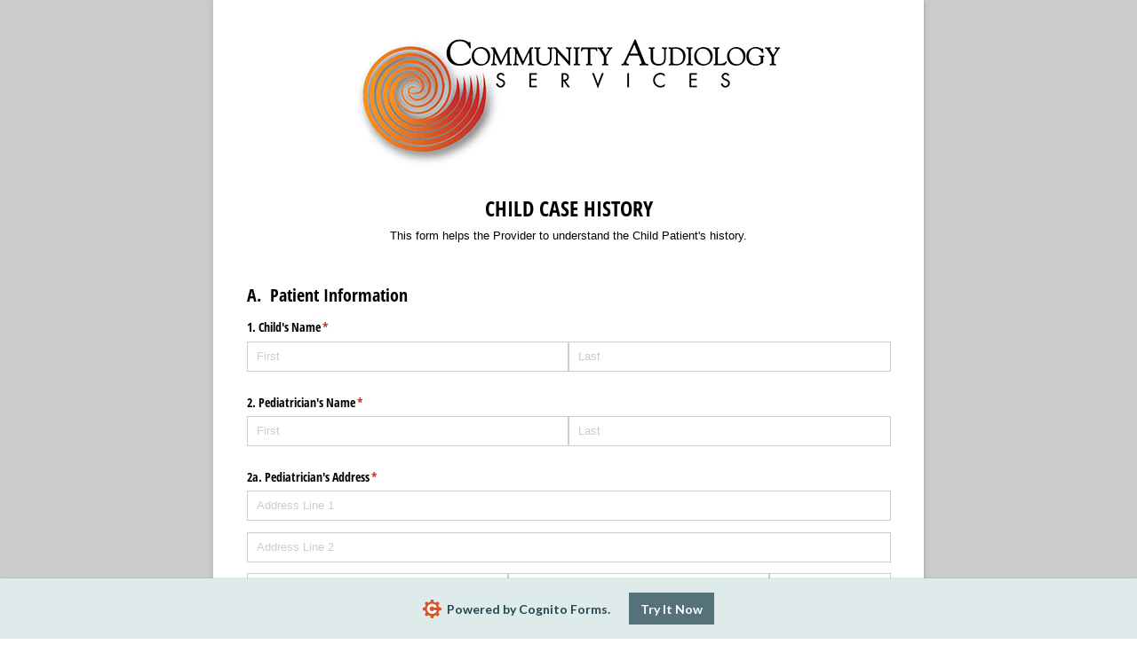

--- FILE ---
content_type: application/javascript
request_url: https://static.cognitoforms.com/form/modern/17.cd154583f3f20f0ca0c6.js
body_size: 2201
content:
(window.cfWebpackJsonp=window.cfWebpackJsonp||[]).push([[17],{427:function(e,t,i){e.exports=function(e){var t={};function i(r){if(t[r])return t[r].exports;var o=t[r]={i:r,l:!1,exports:{}};return e[r].call(o.exports,o,o.exports,i),o.l=!0,o.exports}return i.m=e,i.c=t,i.d=function(e,t,r){i.o(e,t)||Object.defineProperty(e,t,{enumerable:!0,get:r})},i.r=function(e){"undefined"!=typeof Symbol&&Symbol.toStringTag&&Object.defineProperty(e,Symbol.toStringTag,{value:"Module"}),Object.defineProperty(e,"__esModule",{value:!0})},i.t=function(e,t){if(1&t&&(e=i(e)),8&t)return e;if(4&t&&"object"==typeof e&&e&&e.__esModule)return e;var r=Object.create(null);if(i.r(r),Object.defineProperty(r,"default",{enumerable:!0,value:e}),2&t&&"string"!=typeof e)for(var o in e)i.d(r,o,function(t){return e[t]}.bind(null,o));return r},i.n=function(e){var t=e&&e.__esModule?function(){return e.default}:function(){return e};return i.d(t,"a",t),t},i.o=function(e,t){return Object.prototype.hasOwnProperty.call(e,t)},i.p="/dist/",i(i.s=81)}({0:function(e,t,i){"use strict";function r(e,t,i,r,o,a,s,n){var l,c="function"==typeof e?e.options:e;if(t&&(c.render=t,c.staticRenderFns=i,c._compiled=!0),r&&(c.functional=!0),a&&(c._scopeId="data-v-"+a),s?(l=function(e){(e=e||this.$vnode&&this.$vnode.ssrContext||this.parent&&this.parent.$vnode&&this.parent.$vnode.ssrContext)||"undefined"==typeof __VUE_SSR_CONTEXT__||(e=__VUE_SSR_CONTEXT__),o&&o.call(this,e),e&&e._registeredComponents&&e._registeredComponents.add(s)},c._ssrRegister=l):o&&(l=n?function(){o.call(this,(c.functional?this.parent:this).$root.$options.shadowRoot)}:o),l)if(c.functional){c._injectStyles=l;var d=c.render;c.render=function(e,t){return l.call(t),d(e,t)}}else{var h=c.beforeCreate;c.beforeCreate=h?[].concat(h,l):[l]}return{exports:e,options:c}}i.d(t,"a",(function(){return r}))},4:function(e,t){e.exports=i(353)},81:function(e,t,i){"use strict";i.r(t);var r=function(){var e=this,t=e._self._c;return t("label",{ref:"checkableContainer",staticClass:"el-checkbox",class:[e.border&&e.checkboxSize?"el-checkbox--"+e.checkboxSize:"",{"is-disabled":e.isDisabled},{"is-bordered":e.border},{"is-checked":e.isChecked}],attrs:{id:e.id}},[t("span",{ref:"inputContainer",staticClass:"el-checkbox__input",class:{"is-disabled":e.isDisabled,"is-checked":e.isChecked,"is-indeterminate":e.indeterminate,"is-focus":e.focus},attrs:{tabindex:!!e.indeterminate&&0,role:!!e.indeterminate&&"checkbox","aria-checked":!!e.indeterminate&&"mixed"}},[t("span",{staticClass:"el-checkbox__inner"},[t("svg",{staticClass:"el-checkbox__checkmark",attrs:{viewBox:"0 0 18 18"}},[t("path",{attrs:{d:"M4.29736 9.4353L7.67736 12.4353L13.6774 5.4353"}})])]),e.trueLabel||e.falseLabel?t("input",{directives:[{name:"model",rawName:"v-model",value:e.model,expression:"model"}],staticClass:"el-checkbox__original",attrs:{type:"checkbox","aria-hidden":!(e.native||!e.indeterminate)&&"true","aria-required":e.ariaRequired,"aria-describedby":e.ariaDescribedby,"aria-invalid":e.ariaInvalid,name:e.name,disabled:e.isDisabled,"true-value":e.trueLabel,"false-value":e.falseLabel},domProps:{checked:Array.isArray(e.model)?e._i(e.model,null)>-1:e._q(e.model,e.trueLabel)},on:{change:[function(t){var i=e.model,r=t.target,o=r.checked?e.trueLabel:e.falseLabel;if(Array.isArray(i)){var a=e._i(i,null);r.checked?a<0&&(e.model=i.concat([null])):a>-1&&(e.model=i.slice(0,a).concat(i.slice(a+1)))}else e.model=o},e.handleChange],focus:function(t){e.focus=!0},blur:function(t){e.focus=!1}}}):t("input",{directives:[{name:"model",rawName:"v-model",value:e.model,expression:"model"}],staticClass:"el-checkbox__original",attrs:{type:"checkbox","aria-hidden":!(e.native||!e.indeterminate)&&"true","aria-required":e.ariaRequired,"aria-describedby":e.ariaDescribedby,"aria-invalid":e.ariaInvalid,disabled:e.isDisabled,name:e.name},domProps:{value:e.label,checked:Array.isArray(e.model)?e._i(e.model,e.label)>-1:e.model},on:{change:[function(t){var i=e.model,r=t.target,o=!!r.checked;if(Array.isArray(i)){var a=e.label,s=e._i(i,a);r.checked?s<0&&(e.model=i.concat([a])):s>-1&&(e.model=i.slice(0,s).concat(i.slice(s+1)))}else e.model=o},e.handleChange],focus:function(t){e.focus=!0},blur:function(t){e.focus=!1}}}),e._t("image")],2),e.$slots.default||e.label?t("span",{ref:"labelContainer",staticClass:"el-checkbox__label"},[e._t("default"),e.$slots.default?e._e():[e._v(e._s(e.label))]],2):e._e()])};r._withStripped=!0;var o=i(4),a={name:"ElCheckbox",mixins:[i.n(o).a],inject:{elForm:{default:""},elFormItem:{default:""}},componentName:"ElCheckbox",data:()=>({selfModel:!1,focus:!1,isLimitExceeded:!1}),computed:{model:{get(){return this.isGroup?this.store:void 0!==this.value?this.value:this.selfModel},set(e){this.isGroup?(this.isLimitExceeded=!1,void 0!==this._checkboxGroup.min&&e.length<this._checkboxGroup.min&&(this.isLimitExceeded=!0),void 0!==this._checkboxGroup.max&&e.length>this._checkboxGroup.max&&(this.isLimitExceeded=!0),!1===this.isLimitExceeded&&this.dispatch("ElCheckboxGroup","input",[e])):(this.$emit("input",e),this.selfModel=e)}},isChecked(){return"[object Boolean]"==={}.toString.call(this.model)?this.model:Array.isArray(this.model)?this.model.indexOf(this.label)>-1:null!==this.model&&void 0!==this.model?this.model===this.trueLabel:void 0},isGroup(){let e=this.$parent;for(;e;){if("ElCheckboxGroup"===e.$options.componentName)return this._checkboxGroup=e,!0;e=e.$parent}return!1},store(){return this._checkboxGroup?this._checkboxGroup.value:this.value},isLimitDisabled(){const{max:e,min:t}=this._checkboxGroup;return!(!e&&!t)&&this.model.length>=e&&!this.isChecked||this.model.length<=t&&this.isChecked},isDisabled(){return this.isGroup?this._checkboxGroup.disabled||this.disabled||(this.elForm||{}).disabled||this.isLimitDisabled:this.disabled||(this.elForm||{}).disabled},_elFormItemSize(){return(this.elFormItem||{}).elFormItemSize},checkboxSize(){const e=this.size||this._elFormItemSize||(this.$ELEMENT||{}).size;return this.isGroup&&this._checkboxGroup.checkboxGroupSize||e}},props:{value:{},label:{},indeterminate:Boolean,disabled:Boolean,checked:Boolean,name:String,trueLabel:[String,Number],falseLabel:[String,Number],id:String,controls:String,border:Boolean,size:String,native:Boolean,ariaRequired:Boolean,ariaDescribedby:String,ariaInvalid:Boolean},methods:{addToStore(){Array.isArray(this.model)&&-1===this.model.indexOf(this.label)?this.model.push(this.label):this.model=this.trueLabel||!0},handleChange(e){if(this.isLimitExceeded)return;let t;t=e.target.checked?void 0===this.trueLabel||this.trueLabel:void 0!==this.falseLabel&&this.falseLabel,this.$emit("change",t,e),this.$nextTick(()=>{this.isGroup&&this.dispatch("ElCheckboxGroup","change",[this._checkboxGroup.value])})}},created(){this.checked&&this.addToStore()},mounted(){this.indeterminate&&this.$el.setAttribute("aria-controls",this.controls)},watch:{value(e){this.dispatch("ElFormItem","el.form.change",e)}}},s=i(0),n=Object(s.a)(a,r,[],!1,null,null,null).exports;n.install=function(e){e.component(n.name,n)};t.default=n}})}}]);
//# sourceMappingURL=17.cd154583f3f20f0ca0c6.js.map

--- FILE ---
content_type: application/javascript; charset=utf-8
request_url: https://www.cognitoforms.com/svc/load-form/form-def/hRIWbktgvEqA1Pp2LGAQ4w/5
body_size: 11391
content:
/* eslint-disable no-undef */
(function (apiKey, formId, tmpl, model, theme, peopleFormEmailPath) {
	theme.links.map(function (url) {
		var link = document.createElement('link');
		link.rel = 'stylesheet';
		link.href = url;
		document.head.appendChild(link);
	});

	var scripts = document.head.querySelectorAll('[src*=\'svc/load-form/form-def/' + apiKey + '/' + formId + '\']');

	currentScript = document.currentScript || scripts[scripts.length - 1];
	currentScript['formDefinition'] = {
		template: tmpl,
		modelOptions: model,
		theme: theme,
		peopleFormEmailPath: peopleFormEmailPath
	};
})(
	"hRIWbktgvEqA1Pp2LGAQ4w",
	"5",
	"\u003cform\r\n\t\t\t\tref=\u0027form\u0027\r\n\t\t\t\tlang=\u0027en\u0027\r\n\t\t\t\tclass=\u0027😉 cog-cognito cog-form cog-5\u0027\r\n\t\t\t\t:class=\u0027[\"is-\"+submitStatus,\r\n\t\t\t\t\tisChameleon ? \"cog-cognito--chameleon\" : \"cog-cognito--styled\",\r\n\t\t\t\t{\r\n\t\t\t\t\t\"cog-form--light-background\": flags.forceLightBackgroundClass || (!isChameleon \u0026\u0026 true)\r\n\t\t\t\t\t,\"cog-form--dark-background\": !flags.forceLightBackgroundClass \u0026\u0026 !isChameleon \u0026\u0026 false\r\n\t\t\t\t\t,\"cog-form--maximal-branding\": flags.branding \u0026\u0026 !flags.minimalBranding\r\n\t\t\t\t\t,\"cog-form--show-all-pages\": showAllPages || !enablePaging\r\n\t\t\t\t\t,\"cog-form--confirmation-has-entry-details\": showConfirmation \u0026\u0026 entryDetailsVisible\r\n\t\t\t\t\t,\"cog-cognito--protect-css\": flags.protectCss\r\n\t\t\t\t\t\r\n\t\t\t\t\t\r\n\t\t\t\t}]\u0027\r\n\t\t\t\ttabindex=\u0027-1\u0027\r\n\t\t\t\t@submit.prevent\r\n\t\t\t\u003e\r\n\t\t\t\u003cdiv ref=\u0027formContainer\u0027 class=\u0027cog-form__container\u0027\u003e\u003cdiv class=\u0027cog-form__content\u0027\u003e\u003cc-header ref=\u0027header\u0027\r\n\t\t\t\t:visible=\u0027!flags.hideHeader\u0027\r\n\t\t\t\ttitle=\u0027CHILD CASE HISTORY\u0027\r\n\t\t\t\t:description=\u0027available ? \"This form helps the Provider to understand the Child Patient\\u0027s history.\" : \"\"\u0027\r\n\t\t\t\t:logo=\u0027typeof themeSettings.logo === \"string\" ? themeSettings.logo : \"https://www.cognitoforms.com/file/Oe6uNjR_A9yRpNgTsreyN0lLm53EUO7zpp9bxTQEvuMFlTfQ2Uj4IRzxBtjlnk9g\"\u0027\r\n\t\t\t\t:alt=\u0027themeSettings.logoAlt || \"\"\u0027\r\n\t\t\t\t:show-confirmation=showConfirmation\r\n\t\t\t\t:layout=\u0027themeSettings.headerLayout || \"column\"\u0027\r\n\t\t\t\t:alignment=\u0027themeSettings.headerAlignment || \"center\"\u0027 /\u003e\u003ctemplate v-if=\u0027!flags.archived \u0026\u0026 ((available || isExistingEntry) \u0026\u0026 session.isValidSharedLink)\u0027\u003e\u003cdiv class=\u0027cog-body\u0027 ref=\u0027body\u0027\u003e\u003cc-confirmation\r\n\t\t\t\tref=\u0027confirmation\u0027\r\n\t\t\t\t:entry=\u0027entry\u0027\r\n\t\t\t\t:order=\u0027order\u0027\r\n\t\t\t\t:confirmation-message=\u0027action ? action.Confirmation.Message : null\u0027\r\n\t\t\t\t:redirect-enabled=\u0027flags.redirect\u0027\r\n\t\t\t\t:show-users-redirected=\u0027flags.showUsersRedirected\u0027\r\n\t\t\t\t:redirect-url=\u0027action ? action.Confirmation.RedirectUrl : null\u0027\r\n\t\t\t\t:visible=\u0027readonly \u0026\u0026 showConfirmation\u0027\r\n\t\t\t\t:documents=\u0027documents\u0027\r\n\t\t\t\t@show-entry-details=\u0027handleEntryDetailsVisibility\u0027\r\n\t\t\t\t@redirect=\u0027redirect\u0027\r\n\t\t\t\t@entering=\u0027confirmationEntered\u0027\r\n\t\t\t\t:include-entry-details=\u0027action ? action.Confirmation.IncludeEntryDetails : null\u0027 :action=\u0027action\u0027\u003e\u003c/c-confirmation\u003e\u003cc-page\r\n\t\t\t\tv-slot=\u0027pageSlot\u0027\r\n\t\t\t\t@next=\u0027navigate({forward: true, validateCaptcha: $event.validateCaptcha})\u0027\r\n\t\t\t\t@back=\u0027navigate({forward: false})\u0027\r\n\t\t\t\t@save=\u0027save({validateCaptcha: $event.validateCaptcha})\u0027\r\n\t\t\t\t@beforeEnter=\u0027pageBeforeEnter\u0027\r\n\t\t\t\t@entering=\u0027pageEntering\u0027\r\n\t\t\t\t@entered=\u0027pageEntered\u0027\r\n\t\t\t\t@clicked-submit=\u0027handleSubmit($event)\u0027\r\n\t\t\t\t:submit-button=\u0027nextButton\u0027\r\n\t\t\t\t:show-submission-warning=\u0027flags.showSubmissionWarning\u0027\r\n\t\t\t\t:is-submission=\u0027lastVisiblePageNumber === 1\u0027\r\n\t\t\t\t:submit-status=\u0027submitStatus\u0027\r\n\t\t\t\t:save-status=\u0027saveStatus\u0027\r\n\t\t\t\t:allow-save=\u0027flags.saveAndResume\u0027\r\n\t\t\t\t:paging=\u0027enablePaging\u0027\r\n\t\t\t\t:show-navigation=\u0027showNavigation \u0026\u0026 flags.submissionSettings \u0026\u0026 !showConfirmation\u0027\r\n\t\t\t\t:visible=\u0027true\u0027\r\n\t\t\t\t:current=\u0027showAllPages || !enablePaging || (pageNumber === 1 \u0026\u0026 !showConfirmation)\u0027\r\n\t\t\t\t:number=\u00271\u0027\r\n\t\t\t\t:hide-number=\u0027!enablePaging || readonly || false\u0027\r\n\t\t\t\t:visible-number=\u0027visiblePageNumber\u0027\r\n\t\t\t\tnext-button=\u0027Submit\u0027 title=\u0027\u0027 :allowed-actions=\u0027allowedActions\u0027 :current-action=\u0027action\u0027\u003e\u003cc-row key=\u0027row-0\u0027\u003e\u003cc-section source=\u0027APatientInformation\u0027 v-slot=\u0027sectionSlot\u0027 field-index=\u00271\u0027 \u003e\u003cc-row key=\u0027row-1\u0027\u003e\u003cc-field \r\n\t\t\t\t\tsource=\u0027_1ChildsName\u0027\r\n\t\t\t\t\tv-slot=\u0027fieldSlot\u0027\r\n\t\t\t\t\ttype=\u0027name\u0027\r\n\t\t\t\t\tsubtype=\u0027none\u0027\r\n\t\t\t\t\tfield-index=\u00271\u0027\r\n\t\t\t\t\t:render=\u0027!pageSlot.virtual\u0027\r\n\t\t\t\t\t\r\n\t\t\t\t\t\r\n\t\t\t\t\t :parent-cols=\u0027sectionSlot.cols\u0027\r\n\t\t\t\t\t\r\n\t\t\t\t\t\r\n\t\t\t\t\t\r\n\t\t\t\t\t\r\n\t\t\t\t\t\u003e\u003cc-name :name=\u0027fieldSlot.field.value\u0027  :readonly=\u0027fieldSlot.field.readonly\u0027 properties=\u0027First,Last\u0027 format=\u0027[First] [Last]\u0027 /\u003e\u003c/c-field\u003e\u003c/c-row\u003e\u003cc-row key=\u0027row-2\u0027\u003e\u003cc-field \r\n\t\t\t\t\tsource=\u0027_2PediatriciansName\u0027\r\n\t\t\t\t\tv-slot=\u0027fieldSlot\u0027\r\n\t\t\t\t\ttype=\u0027name\u0027\r\n\t\t\t\t\tsubtype=\u0027none\u0027\r\n\t\t\t\t\tfield-index=\u00272\u0027\r\n\t\t\t\t\t:render=\u0027!pageSlot.virtual\u0027\r\n\t\t\t\t\t\r\n\t\t\t\t\t\r\n\t\t\t\t\t :parent-cols=\u0027sectionSlot.cols\u0027\r\n\t\t\t\t\t\r\n\t\t\t\t\t\r\n\t\t\t\t\t\r\n\t\t\t\t\t\r\n\t\t\t\t\t\u003e\u003cc-name :name=\u0027fieldSlot.field.value\u0027  :readonly=\u0027fieldSlot.field.readonly\u0027 properties=\u0027First,Last\u0027 format=\u0027[First] [Last]\u0027 /\u003e\u003c/c-field\u003e\u003c/c-row\u003e\u003cc-row key=\u0027row-3\u0027\u003e\u003cc-field \r\n\t\t\t\t\tsource=\u0027_2aPediatriciansAddress\u0027\r\n\t\t\t\t\tv-slot=\u0027fieldSlot\u0027\r\n\t\t\t\t\ttype=\u0027address\u0027\r\n\t\t\t\t\tsubtype=\u0027usaddress\u0027\r\n\t\t\t\t\tfield-index=\u00273\u0027\r\n\t\t\t\t\t:render=\u0027!pageSlot.virtual\u0027\r\n\t\t\t\t\t\r\n\t\t\t\t\t\r\n\t\t\t\t\t :parent-cols=\u0027sectionSlot.cols\u0027\r\n\t\t\t\t\t\r\n\t\t\t\t\t\r\n\t\t\t\t\t\r\n\t\t\t\t\t\r\n\t\t\t\t\t\u003e\u003cc-address :address=\u0027fieldSlot.field.value\u0027  :id=\u0027fieldSlot.field.id\u0027 :readonly=\u0027fieldSlot.field.readonly\u0027 type=\u0027us\u0027 properties=\u0027Line1,Line2,City,State,PostalCode\u0027 scope=\u00275\u0027 :chameleon=\u0027isChameleon\u0027 :mobile=\u0027flags.mobile\u0027 :autocomplete=\u0027false\u0027  /\u003e\u003c/c-field\u003e\u003c/c-row\u003e\u003cc-row key=\u0027row-4\u0027\u003e\u003cc-field \r\n\t\t\t\t\tsource=\u0027_3HasTheChildsHearingEverBeenTested\u0027\r\n\t\t\t\t\tv-slot=\u0027fieldSlot\u0027\r\n\t\t\t\t\ttype=\u0027choice\u0027\r\n\t\t\t\t\tsubtype=\u0027dropdown\u0027\r\n\t\t\t\t\tfield-index=\u00276\u0027\r\n\t\t\t\t\t:render=\u0027!pageSlot.virtual\u0027\r\n\t\t\t\t\t\r\n\t\t\t\t\t\r\n\t\t\t\t\t :parent-cols=\u0027sectionSlot.cols\u0027\r\n\t\t\t\t\t\r\n\t\t\t\t\t\r\n\t\t\t\t\t\r\n\t\t\t\t\t\r\n\t\t\t\t\t :cols=\u00279\u0027\u003e\u003cc-choice v-slot=\u0027choiceSlot\u0027 :checkable=\u0027false\u0027 :file-service=\u0027fileService\u0027  :choices=\u0027fieldSlot.field.lastTarget._3HasTheChildsHearingEverBeenTested_Choices\u0027\u003e\u003cc-select :options=\u0027choiceSlot.options\u0027 :chameleon=\u0027isChameleon\u0027 :mobile=\u0027flags.mobile\u0027 scope=\u00275\u0027  :id=\u0027fieldSlot.field.id\u0027 :readonly=\u0027fieldSlot.field.readonly\u0027 v-model=\u0027fieldSlot.field.displayValue\u0027 :hide-choice-labels=\u0027false\u0027 images-in-choice-fields-enabled /\u003e\u003c/c-choice\u003e\u003c/c-field\u003e\u003cvisible-transition\u003e\u003cc-field  v-if=\u0027sectionSlot.entity._3aIfYesWhenWasTheDateOfTheLastHearingTestexamination_Visible || !flags.conditionalVisibility\u0027\r\n\t\t\t\t\tsource=\u0027_3aIfYesWhenWasTheDateOfTheLastHearingTestexamination\u0027\r\n\t\t\t\t\tv-slot=\u0027fieldSlot\u0027\r\n\t\t\t\t\ttype=\u0027date\u0027\r\n\t\t\t\t\tsubtype=\u0027date\u0027\r\n\t\t\t\t\tfield-index=\u00277\u0027\r\n\t\t\t\t\t:render=\u0027!pageSlot.virtual\u0027\r\n\t\t\t\t\t\r\n\t\t\t\t\t\r\n\t\t\t\t\t :parent-cols=\u0027sectionSlot.cols\u0027\r\n\t\t\t\t\t\r\n\t\t\t\t\t\r\n\t\t\t\t\t :force-shown=\u0027!(sectionSlot.entity._3aIfYesWhenWasTheDateOfTheLastHearingTestexamination_Visible) \u0026\u0026 !flags.conditionalVisibility\u0027\r\n\t\t\t\t\t\r\n\t\t\t\t\t :cols=\u002712\u0027\u003e\u003cc-date :chameleon=\u0027isChameleon\u0027 :mobile=\u0027flags.mobile\u0027  :id=\u0027fieldSlot.field.id\u0027 :readonly=\u0027fieldSlot.field.readonly\u0027 v-model=\u0027fieldSlot.field.displayValue\u0027 scope=\u00275\u0027 /\u003e\u003c/c-field\u003e\u003c/visible-transition\u003e\u003c/c-row\u003e\u003cc-row key=\u0027row-5\u0027\u003e\u003cvisible-transition\u003e\u003cc-field  v-if=\u0027sectionSlot.entity._3bWhereWasTheTestexaminationDone_Visible || !flags.conditionalVisibility\u0027\r\n\t\t\t\t\tsource=\u0027_3bWhereWasTheTestexaminationDone\u0027\r\n\t\t\t\t\tv-slot=\u0027fieldSlot\u0027\r\n\t\t\t\t\ttype=\u0027text\u0027\r\n\t\t\t\t\tsubtype=\u0027singleline\u0027\r\n\t\t\t\t\tfield-index=\u00278\u0027\r\n\t\t\t\t\t:render=\u0027!pageSlot.virtual\u0027\r\n\t\t\t\t\t\r\n\t\t\t\t\t\r\n\t\t\t\t\t :parent-cols=\u0027sectionSlot.cols\u0027\r\n\t\t\t\t\t\r\n\t\t\t\t\t\r\n\t\t\t\t\t :force-shown=\u0027!(sectionSlot.entity._3bWhereWasTheTestexaminationDone_Visible) \u0026\u0026 !flags.conditionalVisibility\u0027\r\n\t\t\t\t\t\r\n\t\t\t\t\t :cols=\u002712\u0027\u003e\u003cc-input type=\u0027text\u0027  :id=\u0027fieldSlot.field.id\u0027 v-model=\u0027fieldSlot.field.displayValue\u0027 :readonly=\u0027fieldSlot.field.readonly\u0027 /\u003e\u003c/c-field\u003e\u003c/visible-transition\u003e\u003c/c-row\u003e\u003c/c-section\u003e\u003c/c-row\u003e\u003cc-row key=\u0027row-6\u0027\u003e\u003cc-section source=\u0027BBirthHistory\u0027 v-slot=\u0027sectionSlot\u0027 field-index=\u00272\u0027 \u003e\u003cc-row key=\u0027row-7\u0027\u003e\u003cc-field \r\n\t\t\t\t\tsource=\u0027_1WhatWasTheLengthOfTheChildsMothersPregnancy\u0027\r\n\t\t\t\t\tv-slot=\u0027fieldSlot\u0027\r\n\t\t\t\t\ttype=\u0027text\u0027\r\n\t\t\t\t\tsubtype=\u0027singleline\u0027\r\n\t\t\t\t\tfield-index=\u00271\u0027\r\n\t\t\t\t\t:render=\u0027!pageSlot.virtual\u0027\r\n\t\t\t\t\t\r\n\t\t\t\t\t\r\n\t\t\t\t\t :parent-cols=\u0027sectionSlot.cols\u0027\r\n\t\t\t\t\t\r\n\t\t\t\t\t\r\n\t\t\t\t\t\r\n\t\t\t\t\t\r\n\t\t\t\t\t :cols=\u002712\u0027\u003e\u003cc-input type=\u0027text\u0027  :id=\u0027fieldSlot.field.id\u0027 v-model=\u0027fieldSlot.field.displayValue\u0027 :readonly=\u0027fieldSlot.field.readonly\u0027 /\u003e\u003c/c-field\u003e\u003cc-field \r\n\t\t\t\t\tsource=\u0027_2WhatWasTheChildsBirthWeight\u0027\r\n\t\t\t\t\tv-slot=\u0027fieldSlot\u0027\r\n\t\t\t\t\ttype=\u0027text\u0027\r\n\t\t\t\t\tsubtype=\u0027singleline\u0027\r\n\t\t\t\t\tfield-index=\u00272\u0027\r\n\t\t\t\t\t:render=\u0027!pageSlot.virtual\u0027\r\n\t\t\t\t\t\r\n\t\t\t\t\t\r\n\t\t\t\t\t :parent-cols=\u0027sectionSlot.cols\u0027\r\n\t\t\t\t\t\r\n\t\t\t\t\t\r\n\t\t\t\t\t\r\n\t\t\t\t\t\r\n\t\t\t\t\t :cols=\u002712\u0027\u003e\u003cc-input type=\u0027text\u0027  :id=\u0027fieldSlot.field.id\u0027 v-model=\u0027fieldSlot.field.displayValue\u0027 :readonly=\u0027fieldSlot.field.readonly\u0027 /\u003e\u003c/c-field\u003e\u003c/c-row\u003e\u003cc-row key=\u0027row-8\u0027\u003e\u003cc-field \r\n\t\t\t\t\tsource=\u0027_3WereThereAnyBirthComplications\u0027\r\n\t\t\t\t\tv-slot=\u0027fieldSlot\u0027\r\n\t\t\t\t\ttype=\u0027choice\u0027\r\n\t\t\t\t\tsubtype=\u0027dropdown\u0027\r\n\t\t\t\t\tfield-index=\u00274\u0027\r\n\t\t\t\t\t:render=\u0027!pageSlot.virtual\u0027\r\n\t\t\t\t\t\r\n\t\t\t\t\t\r\n\t\t\t\t\t :parent-cols=\u0027sectionSlot.cols\u0027\r\n\t\t\t\t\t\r\n\t\t\t\t\t\r\n\t\t\t\t\t\r\n\t\t\t\t\t\r\n\t\t\t\t\t :cols=\u002712\u0027\u003e\u003cc-choice v-slot=\u0027choiceSlot\u0027 :checkable=\u0027false\u0027 :file-service=\u0027fileService\u0027  :choices=\u0027fieldSlot.field.lastTarget._3WereThereAnyBirthComplications_Choices\u0027\u003e\u003cc-select :options=\u0027choiceSlot.options\u0027 :chameleon=\u0027isChameleon\u0027 :mobile=\u0027flags.mobile\u0027 scope=\u00275\u0027  :id=\u0027fieldSlot.field.id\u0027 :readonly=\u0027fieldSlot.field.readonly\u0027 v-model=\u0027fieldSlot.field.displayValue\u0027 :hide-choice-labels=\u0027false\u0027 images-in-choice-fields-enabled /\u003e\u003c/c-choice\u003e\u003c/c-field\u003e\u003cvisible-transition\u003e\u003cc-field  v-if=\u0027sectionSlot.entity._3aIfYesPleaseDescribeTheComplications_Visible || !flags.conditionalVisibility\u0027\r\n\t\t\t\t\tsource=\u0027_3aIfYesPleaseDescribeTheComplications\u0027\r\n\t\t\t\t\tv-slot=\u0027fieldSlot\u0027\r\n\t\t\t\t\ttype=\u0027text\u0027\r\n\t\t\t\t\tsubtype=\u0027multiplelines\u0027\r\n\t\t\t\t\tfield-index=\u00275\u0027\r\n\t\t\t\t\t:render=\u0027!pageSlot.virtual\u0027\r\n\t\t\t\t\t\r\n\t\t\t\t\t\r\n\t\t\t\t\t :parent-cols=\u0027sectionSlot.cols\u0027\r\n\t\t\t\t\t\r\n\t\t\t\t\t\r\n\t\t\t\t\t :force-shown=\u0027!(sectionSlot.entity._3aIfYesPleaseDescribeTheComplications_Visible) \u0026\u0026 !flags.conditionalVisibility\u0027\r\n\t\t\t\t\t\r\n\t\t\t\t\t :cols=\u002712\u0027\u003e\u003cc-input type=\u0027textarea\u0027  :id=\u0027fieldSlot.field.id\u0027 v-model=\u0027fieldSlot.field.displayValue\u0027 :readonly=\u0027fieldSlot.field.readonly\u0027 :autosize=\u0027{ minRows: 2, maxRows: 10}\u0027 /\u003e\u003c/c-field\u003e\u003c/visible-transition\u003e\u003c/c-row\u003e\u003c/c-section\u003e\u003c/c-row\u003e\u003cc-row key=\u0027row-9\u0027\u003e\u003cc-section source=\u0027CRiskFactors\u0027 v-slot=\u0027sectionSlot\u0027 field-index=\u00273\u0027 \u003e\u003cc-row key=\u0027row-10\u0027\u003e\u003cc-field \r\n\t\t\t\t\tsource=\u0027_1PleaseSelectAllThatApplyToTheChild\u0027\r\n\t\t\t\t\tv-slot=\u0027fieldSlot\u0027\r\n\t\t\t\t\ttype=\u0027choice\u0027\r\n\t\t\t\t\tsubtype=\u0027checkboxes\u0027\r\n\t\t\t\t\tfield-index=\u00271\u0027\r\n\t\t\t\t\t:render=\u0027!pageSlot.virtual\u0027\r\n\t\t\t\t\t\r\n\t\t\t\t\t\r\n\t\t\t\t\t :parent-cols=\u0027sectionSlot.cols\u0027\r\n\t\t\t\t\t\r\n\t\t\t\t\t\r\n\t\t\t\t\t\r\n\t\t\t\t\t\r\n\t\t\t\t\t :cols=\u002712\u0027\u003e\u003cc-choice v-slot=\u0027choiceSlot\u0027 :checkable=\u0027true\u0027 :columns=\u00272\u0027 :file-service=\u0027fileService\u0027  :allow-other=\u0027true\u0027 :choices=\u0027fieldSlot.field.lastTarget._1PleaseSelectAllThatApplyToTheChild_Choices\u0027\u003e\u003cc-checkbox-group :options=\u0027choiceSlot.options\u0027 :columns=\u00272\u0027   :readonly=\u0027fieldSlot.field.readonly\u0027 v-model=\u0027fieldSlot.field.value\u0027 :allow-other=\u0027true\u0027 :hide-choice-labels=\u0027false\u0027 images-in-choice-fields-enabled /\u003e\u003c/c-choice\u003e\u003c/c-field\u003e\u003cc-field \r\n\t\t\t\t\tsource=\u0027_1aIfApplicablePleaseExplainUnusualIllnessesAndorHospitalizations\u0027\r\n\t\t\t\t\tv-slot=\u0027fieldSlot\u0027\r\n\t\t\t\t\ttype=\u0027text\u0027\r\n\t\t\t\t\tsubtype=\u0027multiplelines\u0027\r\n\t\t\t\t\tfield-index=\u00272\u0027\r\n\t\t\t\t\t:render=\u0027!pageSlot.virtual\u0027\r\n\t\t\t\t\t\r\n\t\t\t\t\t\r\n\t\t\t\t\t :parent-cols=\u0027sectionSlot.cols\u0027\r\n\t\t\t\t\t\r\n\t\t\t\t\t\r\n\t\t\t\t\t\r\n\t\t\t\t\t\r\n\t\t\t\t\t :cols=\u002712\u0027\u003e\u003cc-input type=\u0027textarea\u0027  :id=\u0027fieldSlot.field.id\u0027 v-model=\u0027fieldSlot.field.displayValue\u0027 :readonly=\u0027fieldSlot.field.readonly\u0027 :autosize=\u0027{ minRows: 2, maxRows: 10}\u0027 /\u003e\u003c/c-field\u003e\u003c/c-row\u003e\u003c/c-section\u003e\u003c/c-row\u003e\u003cc-row key=\u0027row-11\u0027\u003e\u003cc-section source=\u0027DDevelopmentBehavior\u0027 v-slot=\u0027sectionSlot\u0027 field-index=\u00274\u0027 \u003e\u003cc-row key=\u0027row-12\u0027\u003e\u003cc-field \r\n\t\t\t\t\tsource=\u0027_1PleaseSelectAllThatApplyToTheChild\u0027\r\n\t\t\t\t\tv-slot=\u0027fieldSlot\u0027\r\n\t\t\t\t\ttype=\u0027choice\u0027\r\n\t\t\t\t\tsubtype=\u0027checkboxes\u0027\r\n\t\t\t\t\tfield-index=\u00271\u0027\r\n\t\t\t\t\t:render=\u0027!pageSlot.virtual\u0027\r\n\t\t\t\t\t\r\n\t\t\t\t\t\r\n\t\t\t\t\t :parent-cols=\u0027sectionSlot.cols\u0027\r\n\t\t\t\t\t\r\n\t\t\t\t\t\r\n\t\t\t\t\t\r\n\t\t\t\t\t\r\n\t\t\t\t\t :cols=\u002718\u0027\u003e\u003cc-choice v-slot=\u0027choiceSlot\u0027 :checkable=\u0027true\u0027 :columns=\u00271\u0027 :file-service=\u0027fileService\u0027  :allow-other=\u0027true\u0027 :choices=\u0027fieldSlot.field.lastTarget._1PleaseSelectAllThatApplyToTheChild_Choices\u0027\u003e\u003cc-checkbox-group :options=\u0027choiceSlot.options\u0027 :columns=\u00271\u0027   :readonly=\u0027fieldSlot.field.readonly\u0027 v-model=\u0027fieldSlot.field.value\u0027 :allow-other=\u0027true\u0027 :hide-choice-labels=\u0027false\u0027 images-in-choice-fields-enabled /\u003e\u003c/c-choice\u003e\u003c/c-field\u003e\u003c/c-row\u003e\u003cc-row key=\u0027row-13\u0027\u003e\u003cc-field \r\n\t\t\t\t\tsource=\u0027_2IsTheChildReceivingServicesOrEnrolledInSpecialEducationPrograms\u0027\r\n\t\t\t\t\tv-slot=\u0027fieldSlot\u0027\r\n\t\t\t\t\ttype=\u0027choice\u0027\r\n\t\t\t\t\tsubtype=\u0027checkboxes\u0027\r\n\t\t\t\t\tfield-index=\u00272\u0027\r\n\t\t\t\t\t:render=\u0027!pageSlot.virtual\u0027\r\n\t\t\t\t\t\r\n\t\t\t\t\t\r\n\t\t\t\t\t :parent-cols=\u0027sectionSlot.cols\u0027\r\n\t\t\t\t\t\r\n\t\t\t\t\t\r\n\t\t\t\t\t\r\n\t\t\t\t\t\r\n\t\t\t\t\t :cols=\u002714\u0027\u003e\u003cc-choice v-slot=\u0027choiceSlot\u0027 :checkable=\u0027true\u0027 :columns=\u00270\u0027 :file-service=\u0027fileService\u0027  :choices=\u0027fieldSlot.field.lastTarget._2IsTheChildReceivingServicesOrEnrolledInSpecialEducationPrograms_Choices\u0027\u003e\u003cc-checkbox-group :options=\u0027choiceSlot.options\u0027 :columns=\u00270\u0027   :readonly=\u0027fieldSlot.field.readonly\u0027 v-model=\u0027fieldSlot.field.value\u0027 :hide-choice-labels=\u0027false\u0027 images-in-choice-fields-enabled /\u003e\u003c/c-choice\u003e\u003c/c-field\u003e\u003cvisible-transition\u003e\u003cc-field  v-if=\u0027sectionSlot.entity._2aIfYesPleaseDescribeTheServicesOrPrograms_Visible || !flags.conditionalVisibility\u0027\r\n\t\t\t\t\tsource=\u0027_2aIfYesPleaseDescribeTheServicesOrPrograms\u0027\r\n\t\t\t\t\tv-slot=\u0027fieldSlot\u0027\r\n\t\t\t\t\ttype=\u0027text\u0027\r\n\t\t\t\t\tsubtype=\u0027multiplelines\u0027\r\n\t\t\t\t\tfield-index=\u00273\u0027\r\n\t\t\t\t\t:render=\u0027!pageSlot.virtual\u0027\r\n\t\t\t\t\t\r\n\t\t\t\t\t\r\n\t\t\t\t\t :parent-cols=\u0027sectionSlot.cols\u0027\r\n\t\t\t\t\t\r\n\t\t\t\t\t\r\n\t\t\t\t\t :force-shown=\u0027!(sectionSlot.entity._2aIfYesPleaseDescribeTheServicesOrPrograms_Visible) \u0026\u0026 !flags.conditionalVisibility\u0027\r\n\t\t\t\t\t\r\n\t\t\t\t\t :cols=\u002710\u0027\u003e\u003cc-input type=\u0027textarea\u0027  :id=\u0027fieldSlot.field.id\u0027 v-model=\u0027fieldSlot.field.displayValue\u0027 :readonly=\u0027fieldSlot.field.readonly\u0027 :autosize=\u0027{ minRows: 2, maxRows: 10}\u0027 /\u003e\u003c/c-field\u003e\u003c/visible-transition\u003e\u003c/c-row\u003e\u003cc-row key=\u0027row-14\u0027\u003e\u003cc-field \r\n\t\t\t\t\tsource=\u0027_3HasTheChildBeenSeenByASpecialistOtherThanThePediatrician\u0027\r\n\t\t\t\t\tv-slot=\u0027fieldSlot\u0027\r\n\t\t\t\t\ttype=\u0027choice\u0027\r\n\t\t\t\t\tsubtype=\u0027checkboxes\u0027\r\n\t\t\t\t\tfield-index=\u00274\u0027\r\n\t\t\t\t\t:render=\u0027!pageSlot.virtual\u0027\r\n\t\t\t\t\t\r\n\t\t\t\t\t\r\n\t\t\t\t\t :parent-cols=\u0027sectionSlot.cols\u0027\r\n\t\t\t\t\t\r\n\t\t\t\t\t\r\n\t\t\t\t\t\r\n\t\t\t\t\t\r\n\t\t\t\t\t :cols=\u002714\u0027\u003e\u003cc-choice v-slot=\u0027choiceSlot\u0027 :checkable=\u0027true\u0027 :columns=\u00270\u0027 :file-service=\u0027fileService\u0027  :choices=\u0027fieldSlot.field.lastTarget._3HasTheChildBeenSeenByASpecialistOtherThanThePediatrician_Choices\u0027\u003e\u003cc-checkbox-group :options=\u0027choiceSlot.options\u0027 :columns=\u00270\u0027   :readonly=\u0027fieldSlot.field.readonly\u0027 v-model=\u0027fieldSlot.field.value\u0027 :hide-choice-labels=\u0027false\u0027 images-in-choice-fields-enabled /\u003e\u003c/c-choice\u003e\u003c/c-field\u003e\u003cvisible-transition\u003e\u003cc-field  v-if=\u0027sectionSlot.entity._3aIfYesPleaseExplain_Visible || !flags.conditionalVisibility\u0027\r\n\t\t\t\t\tsource=\u0027_3aIfYesPleaseExplain\u0027\r\n\t\t\t\t\tv-slot=\u0027fieldSlot\u0027\r\n\t\t\t\t\ttype=\u0027text\u0027\r\n\t\t\t\t\tsubtype=\u0027multiplelines\u0027\r\n\t\t\t\t\tfield-index=\u00275\u0027\r\n\t\t\t\t\t:render=\u0027!pageSlot.virtual\u0027\r\n\t\t\t\t\t\r\n\t\t\t\t\t\r\n\t\t\t\t\t :parent-cols=\u0027sectionSlot.cols\u0027\r\n\t\t\t\t\t\r\n\t\t\t\t\t\r\n\t\t\t\t\t :force-shown=\u0027!(sectionSlot.entity._3aIfYesPleaseExplain_Visible) \u0026\u0026 !flags.conditionalVisibility\u0027\r\n\t\t\t\t\t\r\n\t\t\t\t\t :cols=\u002710\u0027\u003e\u003cc-input type=\u0027textarea\u0027  :id=\u0027fieldSlot.field.id\u0027 v-model=\u0027fieldSlot.field.displayValue\u0027 :readonly=\u0027fieldSlot.field.readonly\u0027 :autosize=\u0027{ minRows: 2, maxRows: 10}\u0027 /\u003e\u003c/c-field\u003e\u003c/visible-transition\u003e\u003c/c-row\u003e\u003c/c-section\u003e\u003c/c-row\u003e\u003cc-row key=\u0027row-15\u0027\u003e\u003cc-section source=\u0027EAdditionalInformation\u0027 v-slot=\u0027sectionSlot\u0027 field-index=\u00275\u0027 \u003e\u003cc-row key=\u0027row-16\u0027\u003e\u003cc-field \r\n\t\t\t\t\tsource=\u0027PleaseListAnyMedicationsAndorOtherRelevantInformationAboutTheChild\u0027\r\n\t\t\t\t\tv-slot=\u0027fieldSlot\u0027\r\n\t\t\t\t\ttype=\u0027text\u0027\r\n\t\t\t\t\tsubtype=\u0027multiplelines\u0027\r\n\t\t\t\t\tfield-index=\u00271\u0027\r\n\t\t\t\t\t:render=\u0027!pageSlot.virtual\u0027\r\n\t\t\t\t\t\r\n\t\t\t\t\t\r\n\t\t\t\t\t :parent-cols=\u0027sectionSlot.cols\u0027\r\n\t\t\t\t\t\r\n\t\t\t\t\t\r\n\t\t\t\t\t\r\n\t\t\t\t\t\r\n\t\t\t\t\t\u003e\u003cc-input type=\u0027textarea\u0027  :id=\u0027fieldSlot.field.id\u0027 v-model=\u0027fieldSlot.field.displayValue\u0027 :readonly=\u0027fieldSlot.field.readonly\u0027 :autosize=\u0027{ minRows: 2, maxRows: 10}\u0027 /\u003e\u003c/c-field\u003e\u003c/c-row\u003e\u003c/c-section\u003e\u003c/c-row\u003e\u003c/c-page\u003e\u003c/div\u003e\u003cc-save-resume-dialog\r\n\t\t\t\tv-if=\u0027flags.saveAndResume \u0026\u0026 flags.submissionSettings \u0026\u0026 showSaveAndResumeDialog\u0027\r\n\t\t\t\tv-bind=\u0027saveResumeInfo\u0027\r\n\t\t\t\t:embedded=\u0027flags.embedded\u0027\r\n\t\t\t\t\r\n\t\t\t\t@send-email=\u0027emailResumeLink\u0027\r\n\t\t\t\t@close=\u0027closeSaveResumeDialog\u0027 /\u003e\u003c/template\u003e\u003ctemplate v-else-if=\u0027!session.isValidSharedLink\u0027 \u003e\u003cc-invalid-form type=\u0027invalid-share-link\u0027 :not-available-message=\u0027notAvailableMessage\u0027 /\u003e\u003c/template\u003e\u003ctemplate v-else\u003e\u003cc-invalid-form type=\u0027form-not-available\u0027 not-available-message=\u0027This form is not currently available.\u0027 /\u003e\u003c/template\u003e\u003cc-abuse v-if=\u0027flags.abuseLink\u0027 /\u003e\u003cc-branding v-if=\u0027flags.branding\u0027 :needs-font=\u0027true\u0027 :minimal-branding=\u0027flags.minimalBranding\u0027 CRSReferral=\u0027https://www.cognitoforms.com//?crs=cmVmcHVibGljOjpDb21tdW5pdHlBdWRpb2xvZ3lTZXJ2aWNlczE=\u0026utm_source=Customer-Referral\u0026utm_medium=form\u0026utm_campaign=Form\u0027 /\u003e\u003c/div\u003e\u003c/div\u003e\u003c/form\u003e",
	(function(core, getModule) {
var Cognito = {};
var options = 
{
  $locale: "en",
  $version: 12,
  $namespace: Cognito,
  $culture: {"name":"en-US","dateTimeFormat":{"AMDesignator":"AM","Calendar":{"MinSupportedDateTime":"\/Date(-62135596800000)\/","MaxSupportedDateTime":"\/Date(253402300799999)\/","AlgorithmType":1,"CalendarType":1,"Eras":[1],"TwoDigitYearMax":2049,"IsReadOnly":false},"DateSeparator":"/","FirstDayOfWeek":0,"CalendarWeekRule":0,"FullDateTimePattern":"dddd, MMMM d, yyyy h:mm:ss tt","LongDatePattern":"dddd, MMMM d, yyyy","LongTimePattern":"h:mm:ss tt","MonthDayPattern":"MMMM d","PMDesignator":"PM","RFC1123Pattern":"ddd, dd MMM yyyy HH\u0027:\u0027mm\u0027:\u0027ss \u0027GMT\u0027","ShortDatePattern":"M/d/yyyy","ShortTimePattern":"h:mm tt","SortableDateTimePattern":"yyyy\u0027-\u0027MM\u0027-\u0027dd\u0027T\u0027HH\u0027:\u0027mm\u0027:\u0027ss","TimeSeparator":":","UniversalSortableDateTimePattern":"yyyy\u0027-\u0027MM\u0027-\u0027dd HH\u0027:\u0027mm\u0027:\u0027ss\u0027Z\u0027","YearMonthPattern":"MMMM yyyy","AbbreviatedDayNames":["Sun","Mon","Tue","Wed","Thu","Fri","Sat"],"ShortestDayNames":["Su","Mo","Tu","We","Th","Fr","Sa"],"DayNames":["Sunday","Monday","Tuesday","Wednesday","Thursday","Friday","Saturday"],"AbbreviatedMonthNames":["Jan","Feb","Mar","Apr","May","Jun","Jul","Aug","Sep","Oct","Nov","Dec",""],"MonthNames":["January","February","March","April","May","June","July","August","September","October","November","December",""],"IsReadOnly":false,"NativeCalendarName":"Gregorian Calendar","AbbreviatedMonthGenitiveNames":["Jan","Feb","Mar","Apr","May","Jun","Jul","Aug","Sep","Oct","Nov","Dec",""],"MonthGenitiveNames":["January","February","March","April","May","June","July","August","September","October","November","December",""]},"numberFormat":{"CurrencyDecimalDigits":2,"CurrencyDecimalSeparator":".","IsReadOnly":false,"CurrencyGroupSizes":[3],"NumberGroupSizes":[3],"PercentGroupSizes":[3],"CurrencyGroupSeparator":",","CurrencySymbol":"$","NaNSymbol":"NaN","CurrencyNegativePattern":0,"NumberNegativePattern":1,"PercentPositivePattern":1,"PercentNegativePattern":1,"NegativeInfinitySymbol":"-∞","NegativeSign":"-","NumberDecimalDigits":2,"NumberDecimalSeparator":".","NumberGroupSeparator":",","CurrencyPositivePattern":0,"PositiveInfinitySymbol":"∞","PositiveSign":"+","PercentDecimalDigits":2,"PercentDecimalSeparator":".","PercentGroupSeparator":",","PercentSymbol":"%","PerMilleSymbol":"‰","NativeDigits":["0","1","2","3","4","5","6","7","8","9"],"DigitSubstitution":1}},
  'Forms.FormEntry': {
    Entry: {
      label: "Entry",
      type: 'Forms.EntryMeta'
    },
    Form: {
      label: "Form",
      type: 'Forms.FormRef'
    },
    Id: {
      identifier: true,
      label: "Id",
      type: String
    }
  },
  'Forms.EntryMeta': {
    Action: {
      label: "Action",
      type: String
    },
    AdminLink: {
      label: "Admin Link",
      type: String
    },
    CustomerCard: {
      label: "Customer Card",
      type: 'Payment.CustomerCard'
    },
    DateCreated: {
      label: "Date Created",
      default: null,
      format: "g",
      type: Date
    },
    DateSubmitted: {
      label: "Date Submitted",
      default: null,
      format: "g",
      type: Date
    },
    DateUpdated: {
      label: "Date Updated",
      default: null,
      format: "g",
      type: Date
    },
    EditLink: {
      label: "Edit Link",
      type: String
    },
    IsBeta: {
      label: "Is Beta",
      type: Boolean
    },
    LastPageViewed: {
      label: "Last Page Viewed",
      type: String
    },
    Number: {
      label: "Number",
      default: null,
      format: "N0",
      type: Number
    },
    Order: {
      label: "Order",
      type: 'Payment.OrderRef'
    },
    Origin: {
      label: "Origin",
      type: 'Origin'
    },
    PaymentToken: {
      label: "Payment Token",
      type: 'Payment.PaymentToken'
    },
    Role: {
      label: "Role",
      type: String
    },
    Status: {
      label: "Status",
      type: String
    },
    Timestamp: {
      label: "Timestamp",
      default: null,
      format: "g",
      type: Date
    },
    User: {
      label: "User",
      type: 'Forms.UserInfo'
    },
    Version: {
      label: "Version",
      format: "N0",
      type: Number
    },
    ViewLink: {
      label: "View Link",
      type: String
    }
  },
  'Payment.CustomerCard': {
    Card: {
      label: "Card",
      type: 'Payment.CardInformation'
    },
    CustomerCardId: {
      label: "Customer Card Id",
      type: String
    },
    CustomerId: {
      label: "Customer Id",
      type: String
    },
    EmailAddress: {
      label: "Email Address",
      type: String
    },
    ReferenceUrl: {
      label: "Reference Url",
      type: String
    },
    Status: {
      label: "Status",
      format: "[DisplayName]",
      type: 'Payment.CustomerCardStatus'
    }
  },
  'Payment.CardInformation': {
    Brand: {
      label: "Brand",
      type: String
    },
    Country: {
      label: "Country",
      type: String
    },
    Last4: {
      label: "Last4",
      type: String
    }
  },
  'Payment.CustomerCardStatus': {
    $enum: [
      "Unspecified",
      "PendingAction",
      "Confirmed"
    ],
    $format: "[DisplayName]",
    Id: {
      identifier: true,
      label: "Id",
      type: Number
    },
    Name: {
      label: "Name",
      type: String
    },
    DisplayName: {
      label: "Display Name",
      type: String
    }
  },
  'Payment.OrderRef': {
    Date: {
      label: "Date",
      default: null,
      format: "g",
      type: Date
    },
    Id: {
      identifier: true,
      label: "Id",
      type: String
    },
    PaymentMessage: {
      label: "Payment Message",
      type: String
    },
    PaymentStatus: {
      label: "Payment Status",
      format: "[DisplayName]",
      type: 'Payment.PaymentStatus'
    }
  },
  'Payment.PaymentStatus': {
    $enum: [
      "New",
      "Unpaid",
      "Pending",
      "Paid",
      "Declined",
      "Refunded",
      "Cancelled"
    ],
    $format: "[DisplayName]",
    Id: {
      identifier: true,
      label: "Id",
      type: Number
    },
    Name: {
      label: "Name",
      type: String
    },
    DisplayName: {
      label: "Display Name",
      type: String
    }
  },
  'Origin': {
    City: {
      label: "City",
      type: String
    },
    CountryCode: {
      label: "Country Code",
      type: String
    },
    IpAddress: {
      label: "Ip Address",
      type: String
    },
    IsImported: {
      label: "Is Imported",
      type: Boolean
    },
    Region: {
      label: "Region",
      type: String
    },
    Timezone: {
      label: "Timezone",
      type: String
    },
    UserAgent: {
      label: "User Agent",
      type: String
    }
  },
  'Payment.PaymentToken': {
    Card: {
      label: "Card",
      type: 'Payment.CardInformation'
    },
    ClientSecret: {
      label: "Client Secret",
      type: String
    },
    CustomerId: {
      label: "Customer Id",
      type: String
    },
    DateCreated: {
      label: "Date Created",
      default: null,
      format: "g",
      type: Date
    },
    IsLive: {
      label: "Is Live",
      type: Boolean
    },
    SaveForFutureUse: {
      label: "Save For Future Use",
      type: Boolean
    },
    Status: {
      label: "Status",
      format: "[DisplayName]",
      type: 'Payment.PaymentTokenStatus'
    },
    Token: {
      label: "Token",
      type: String
    },
    TransactionId: {
      label: "Transaction Id",
      type: String
    },
    Type: {
      label: "Type",
      type: String
    },
    VerificationToken: {
      label: "Verification Token",
      type: String
    }
  },
  'Payment.PaymentTokenStatus': {
    $enum: [
      "Unspecified",
      "PendingPayment",
      "PendingSaveCard",
      "PendingAction",
      "Confirmed",
      "AuthenticationSucceeded",
      "AuthenticationFailed"
    ],
    $format: "[DisplayName]",
    Id: {
      identifier: true,
      label: "Id",
      type: Number
    },
    Name: {
      label: "Name",
      type: String
    },
    DisplayName: {
      label: "Display Name",
      type: String
    }
  },
  'Forms.UserInfo': {
    Email: {
      label: "Email",
      type: String
    },
    Name: {
      label: "Name",
      type: String
    }
  },
  'Forms.FormRef': {
    Id: {
      identifier: true,
      label: "Id",
      type: String
    },
    InternalName: {
      label: "Internal Name",
      type: String
    },
    LoweredInternalName: {
      label: "Lowered Internal Name",
      type: String
    },
    LoweredUrlName: {
      label: "Lowered Url Name",
      type: String
    },
    Name: {
      label: "Name",
      required: true,
      type: String
    },
    Title: {
      label: "Title",
      type: String
    },
    UrlName: {
      label: "Url Name",
      type: String
    }
  },
  'Forms.FormEntry.CommunityAudiologyServices1.CHILDCASEHISTORY': {
    $extends: "Forms.FormEntry",
    $format: "[APatientInformation._1ChildsName]",
    $id: "5",
    APatientInformation: {
      init: function() { return {}; },
      label: "A.  Patient Information",
      format: "A.  Patient Information",
      set: function() { return core.ensureChildProperties(this, 'APatientInformation', arguments); },
      type: 'Forms.FormEntry.CommunityAudiologyServices1.CHILDCASEHISTORY.APatientInformation'
    },
    BBirthHistory: {
      init: function() { return {}; },
      label: "B. Birth History ",
      format: "B. Birth History ",
      set: function() { return core.ensureChildProperties(this, 'BBirthHistory', arguments); },
      type: 'Forms.FormEntry.CommunityAudiologyServices1.CHILDCASEHISTORY.BBirthHistory'
    },
    CRiskFactors: {
      init: function() { return {}; },
      label: "C. Risk Factors",
      format: "C. Risk Factors",
      set: function() { return core.ensureChildProperties(this, 'CRiskFactors', arguments); },
      type: 'Forms.FormEntry.CommunityAudiologyServices1.CHILDCASEHISTORY.CRiskFactors'
    },
    DDevelopmentBehavior: {
      init: function() { return {}; },
      label: "D. Development & Behavior",
      format: "D. Development & Behavior",
      set: function() { return core.ensureChildProperties(this, 'DDevelopmentBehavior', arguments); },
      type: 'Forms.FormEntry.CommunityAudiologyServices1.CHILDCASEHISTORY.DDevelopmentBehavior'
    },
    EAdditionalInformation: {
      init: function() { return {}; },
      label: "E. Additional Information",
      format: "E. Additional Information",
      set: function() { return core.ensureChildProperties(this, 'EAdditionalInformation', arguments); },
      type: 'Forms.FormEntry.CommunityAudiologyServices1.CHILDCASEHISTORY.EAdditionalInformation'
    },
    Entry: {
      init: function() { return {"FieldValues":null,"Number":null,"Version":0,"Status":"Incomplete","Timestamp":null,"DateCreated":null,"DateSubmitted":null,"DateUpdated":null,"PaymentToken":null,"CustomerCard":null,"Origin":null,"IsBeta":true,"Order":null,"LastPageViewed":null,"EditLink":null,"ViewLink":null,"AdminLink":null,"Action":null,"Role":null,"User":null}; },
      label: "Entry",
      type: 'Forms.EntryMeta.CommunityAudiologyServices1.CHILDCASEHISTORY'
    },
    Id: {
      identifier: true,
      label: "Id",
      type: String
    },
    Entry_Statuses: {
      $transient: true,
      type: 'Object[]',
      constant: [
        {
          Id: 0,
          Name: "Incomplete",
          Color: "#d0dbdb"
        },
        {
          Id: 1,
          Name: "Submitted",
          Color: "#00B3AB"
        },
        {
          Id: 2,
          Name: "Reviewed",
          Color: "#f9cf62"
        },
        {
          Id: 3,
          Name: "Complete",
          Color: "#94cc3f"
        }
      ]
    },
    Form: {
      init: function() { return {"Id":"5","Name":"CHILD CASE HISTORY","Title":null,"InternalName":"CHILDCASEHISTORY","LoweredInternalName":"childcasehistory","UrlName":null,"LoweredUrlName":"childcasehistory"}; }
    },
    Form_Theme: {
      $transient: true,
      type: 'Object[]',
      constant: {
        Style: "Standard",
        Logo: {
          Id: "F-!7ksLfq!y2SCgugIjnXMbu",
          Name: "1843500.png",
          ContentType: "image/png",
          Size: 15566
        },
        HeaderAlignment: 1,
        Title: {
          FontFamily: "'Open Sans Condensed',Helvetica,sans-serif|https://fonts.googleapis.com/css?family=Open+Sans+Condensed:300,700",
          FontSize: "1.5em",
          Color: "#000000",
          IsBold: true
        },
        HeaderBackgroundColor: "rgba(0, 0, 0, 0)",
        Heading: {
          FontFamily: "'Open Sans Condensed',Helvetica,sans-serif|https://fonts.googleapis.com/css?family=Open+Sans+Condensed:300,700",
          FontSize: "1.25em",
          Color: "#000000",
          IsBold: true
        },
        Label: {
          FontFamily: "'Open Sans Condensed',Helvetica,sans-serif|https://fonts.googleapis.com/css?family=Open+Sans+Condensed:300,700",
          FontSize: "0.875em",
          Color: "#000000",
          IsBold: true
        },
        Text: {
          FontFamily: "Arial,Helvetica,sans-serif",
          FontSize: "0.8125em",
          Color: "#000000"
        },
        PlaceholderText: {
          FontFamily: "Arial,Helvetica,sans-serif",
          FontSize: "0.8125em",
          Color: "#cccccc"
        },
        Link: {
          FontFamily: "inherit",
          FontSize: "1em",
          Color: "#C24B23"
        },
        Button: {
          FontFamily: "'Open Sans Condensed',Helvetica,sans-serif|https://fonts.googleapis.com/css?family=Open+Sans+Condensed:300,700",
          FontSize: "0.875em",
          Color: "#FFFFFF",
          BackgroundColor: "#C24B23"
        },
        FormBackgroundColor: "rgba(255,255,255,1)",
        PageBackgroundColor: "rgba(204,204,204,1)"
      }
    },
    Form_ReadOnly: {
      $transient: true,
      type: Boolean,
      get: {
        dependsOn: "Entry.Role",
        function: function() { return (this.Entry.Role === "Reviewer"); }
      }
    },
    Allow_Workflow_Links: {
      $transient: true,
      type: Boolean,
      constant: true
    },
    Form_Available: {
      $transient: true,
      type: Boolean,
      constant: true
    },
    $storageProperties: {
      x1: "APatientInformation",
      x2: "BBirthHistory",
      x3: "CRiskFactors",
      x4: "DDevelopmentBehavior",
      x5: "EAdditionalInformation"
    }
  },
  'DynamicEntity': {
    Id: {
      label: "Id",
      type: String
    }
  },
  'Forms.FormEntry.CommunityAudiologyServices1.CHILDCASEHISTORY.APatientInformation': {
    $extends: "DynamicEntity",
    _1ChildsName: {
      init: function() { return {}; },
      label: "1. Child's Name",
      required: {
        dependsOn: "{_1ChildsName.First,_1ChildsName.Last}",
        message: function() { return this._1ChildsName.validateRequiredName(); }
      },
      format: "[First] [Last]",
      type: 'Name'
    },
    _2PediatriciansName: {
      init: function() { return {}; },
      label: "2. Pediatrician's Name",
      required: {
        dependsOn: "{_2PediatriciansName.First,_2PediatriciansName.Last}",
        message: function() { return this._2PediatriciansName.validateRequiredName(); }
      },
      format: "[First] [Last]",
      type: 'Name'
    },
    _2aPediatriciansAddress: {
      init: function() { return {"Country":this.meta.type.model.getResource("united-states"),"CountryCode":'US'}; },
      label: "2a. Pediatrician's Address",
      required: {
        dependsOn: "{_2aPediatriciansAddress.Line1,_2aPediatriciansAddress.City,_2aPediatriciansAddress.State,_2aPediatriciansAddress.PostalCode}",
        message: function() { return this._2aPediatriciansAddress.validateRequiredAddress(['Line1','City','State','PostalCode']); }
      },
      error: {
        dependsOn: "{_2aPediatriciansAddress.PostalCode,_2aPediatriciansAddress.Country}",
        function: function() { return this._2aPediatriciansAddress.validateZipCode(); }
      },
      format: "[FullAddress]",
      type: 'Address'
    },
    _3HasTheChildsHearingEverBeenTested_Choices: {
      label: "3. Has the child's hearing ever been tested? Choices",
      constant: [
        {
          Label: "Yes"
        },
        {
          Label: "No"
        }
      ],
      set: function() { return core.ensureChildProperties(this, '_3HasTheChildsHearingEverBeenTested_Choices', arguments); },
      type: 'Choice[]'
    },
    _3HasTheChildsHearingEverBeenTested: {
      label: "3. Has the child's hearing ever been tested?",
      allowedValues: {
        ignoreValidation: true,
        preventInvalidValues: true,
        function: function() { return ["Yes", "No"]; }
      },
      type: String
    },
    _3aIfYesWhenWasTheDateOfTheLastHearingTestexamination: {
      label: "3a. If, \"Yes,\" when was the date of the last hearing test/examination?",
      required: {
        dependsOn: "_3aIfYesWhenWasTheDateOfTheLastHearingTestexamination_IsRequired",
        function: function() { return (this ? this._3aIfYesWhenWasTheDateOfTheLastHearingTestexamination_IsRequired : null); }
      },
      format: "d",
      type: Date
    },
    _3bWhereWasTheTestexaminationDone: {
      label: "3b. Where was the test/examination done?",
      required: {
        dependsOn: "_3bWhereWasTheTestexaminationDone_IsRequired",
        function: function() { return (this ? this._3bWhereWasTheTestexaminationDone_IsRequired : null); }
      },
      type: String
    },
    Form: {
      label: "Form",
      format: "[APatientInformation._1ChildsName]",
      type: 'Forms.FormEntry.CommunityAudiologyServices1.CHILDCASEHISTORY'
    },
    _3aIfYesWhenWasTheDateOfTheLastHearingTestexamination_IsRequired: {
      label: "3a. If, \"Yes,\" when was the date of the last hearing test/examination? Required",
      get: {
        dependsOn: "_3HasTheChildsHearingEverBeenTested",
        function: function() { return ((this ? this._3HasTheChildsHearingEverBeenTested : null) === "Yes"); }
      },
      type: Boolean
    },
    _3bWhereWasTheTestexaminationDone_IsRequired: {
      label: "3b. Where was the test/examination done? Required",
      get: {
        dependsOn: "_3HasTheChildsHearingEverBeenTested",
        function: function() { return ((this ? this._3HasTheChildsHearingEverBeenTested : null) === "Yes"); }
      },
      type: Boolean
    },
    _3aIfYesWhenWasTheDateOfTheLastHearingTestexamination_Visible: {
      $transient: true,
      type: Boolean,
      get: {
        dependsOn: "_3HasTheChildsHearingEverBeenTested",
        function: function() { return ((this ? this._3HasTheChildsHearingEverBeenTested : null) === "Yes"); }
      }
    },
    _3bWhereWasTheTestexaminationDone_Visible: {
      $transient: true,
      type: Boolean,
      get: {
        dependsOn: "_3HasTheChildsHearingEverBeenTested",
        function: function() { return ((this ? this._3HasTheChildsHearingEverBeenTested : null) === "Yes"); }
      }
    },
    $storageProperties: {
      x6: "_3HasTheChildsHearingEverBeenTested",
      x7: "_3aIfYesWhenWasTheDateOfTheLastHearingTestexamination",
      x8: "_3bWhereWasTheTestexaminationDone",
      x11: "_3aIfYesWhenWasTheDateOfTheLastHearingTestexamination_IsRequired",
      x12: "_3bWhereWasTheTestexaminationDone_IsRequired",
      x1: "_1ChildsName",
      x2: "_2PediatriciansName",
      x3: "_2aPediatriciansAddress",
      x9: "_3HasTheChildsHearingEverBeenTested_Choices",
      x10: "Form"
    }
  },
  'Name': {
    $format: "[FirstAndLast]",
    First: {
      label: "First",
      type: String
    },
    FirstAndLast: {
      label: "First And Last",
      get: {
        dependsOn: "{First,Last}",
        function: function() { return ((str(this.First) + " ") + str(this.Last)); }
      },
      type: String
    },
    Last: {
      label: "Last",
      type: String
    },
    Middle: {
      label: "Middle",
      type: String
    },
    MiddleInitial: {
      label: "Middle Initial",
      type: String
    },
    Prefix: {
      label: "Prefix",
      type: String
    },
    Suffix: {
      label: "Suffix",
      type: String
    }
  },
  'Address': {
    City: {
      label: "City",
      type: String
    },
    CityStatePostalCode: {
      label: "City State Postal Code",
      get: {
        dependsOn: "{City,State,PostalCode}",
        function: function() { return [[this.City, this.State].filter(function(s) {return (!(String_isNullOrWhiteSpace(s))); }, this).join(", "), this.PostalCode].filter(function(s) {return (!(String_isNullOrWhiteSpace(s))); }, this).join(" "); }
      },
      type: String
    },
    Country: {
      label: "Country",
      type: String
    },
    CountryCode: {
      label: "Country Code",
      type: String
    },
    FullAddress: {
      label: "Full Address",
      get: {
        dependsOn: "{StreetAddress,CityStatePostalCode}",
        function: function() { return [this.StreetAddress, this.CityStatePostalCode].filter(function(s) {return (!(String_isNullOrWhiteSpace(s))); }, this).join(", "); }
      },
      type: String
    },
    FullInternationalAddress: {
      label: "Full International Address",
      get: {
        dependsOn: "{FullAddress,Country}",
        function: function() { return [this.FullAddress, this.Country].filter(function(s) {return (!(String_isNullOrWhiteSpace(s))); }, this).join(", "); }
      },
      type: String
    },
    Latitude: {
      label: "Latitude",
      default: null,
      format: "N2",
      type: Number
    },
    Line1: {
      label: "Address Line 1",
      type: String
    },
    Line2: {
      label: "Address Line 2",
      type: String
    },
    Line3: {
      label: "Address Line 3",
      type: String
    },
    Longitude: {
      label: "Longitude",
      default: null,
      format: "N2",
      type: Number
    },
    PostalCode: {
      label: "Postal Code",
      type: String
    },
    State: {
      label: "State",
      type: String
    },
    StreetAddress: {
      label: "Street Address",
      get: {
        dependsOn: "{Line1,Line2,Line3}",
        function: function() { return [this.Line1, this.Line2, this.Line3].filter(function(s) {return (!(String_isNullOrWhiteSpace(s))); }, this).join(", "); }
      },
      type: String
    },
    Type: {
      label: "Type",
      format: "[DisplayName]",
      type: 'AddressType'
    }
  },
  'AddressType': {
    $enum: [
      "Home",
      "Billing",
      "Mailing",
      "Business"
    ],
    $format: "[DisplayName]",
    Id: {
      identifier: true,
      label: "Id",
      type: Number
    },
    Name: {
      label: "Name",
      type: String
    },
    DisplayName: {
      label: "Display Name",
      type: String
    }
  },
  'Choice': {
    $format: "[Label]",
    Image: {
      label: "Image",
      format: "[Name]",
      type: 'FileDataRef'
    },
    IsSelected: {
      label: "Is Selected",
      type: Boolean
    },
    Label: {
      label: "Label",
      type: String
    },
    Price: {
      label: "Price",
      default: null,
      format: "N2",
      type: Number
    },
    Quantity: {
      label: "Quantity",
      default: null,
      format: "N0",
      type: Number
    },
    Value: {
      label: "Value",
      default: null,
      format: "N2",
      type: Number
    }
  },
  'FileDataRef': {
    $format: "[Name]",
    ContentType: {
      label: "Content Type",
      type: String
    },
    Height: {
      label: "Height",
      default: null,
      format: "N0",
      type: Number
    },
    Id: {
      identifier: true,
      label: "Id",
      type: String
    },
    IsEncrypted: {
      label: "Is Encrypted",
      type: Boolean
    },
    Name: {
      label: "Name",
      type: String
    },
    Size: {
      label: "Size",
      format: "N0",
      type: Number
    },
    StorageUrl: {
      label: "Storage Url",
      type: String
    },
    Width: {
      label: "Width",
      default: null,
      format: "N0",
      type: Number
    }
  },
  'Forms.FormEntry.CommunityAudiologyServices1.CHILDCASEHISTORY.BBirthHistory': {
    $extends: "DynamicEntity",
    _1WhatWasTheLengthOfTheChildsMothersPregnancy: {
      label: "1. What was the length of the child's mother's pregnancy?",
      required: true,
      type: String
    },
    _2WhatWasTheChildsBirthWeight: {
      label: "2. What was the child's birth weight?",
      required: true,
      type: String
    },
    _3WereThereAnyBirthComplications_Choices: {
      label: "3. Were there any birth complications? Choices",
      constant: [
        {
          Label: "Yes"
        },
        {
          Label: "No"
        }
      ],
      set: function() { return core.ensureChildProperties(this, '_3WereThereAnyBirthComplications_Choices', arguments); },
      type: 'Choice[]'
    },
    _3WereThereAnyBirthComplications: {
      label: "3. Were there any birth complications?",
      allowedValues: {
        ignoreValidation: true,
        preventInvalidValues: true,
        function: function() { return ["Yes", "No"]; }
      },
      required: true,
      type: String
    },
    _3aIfYesPleaseDescribeTheComplications: {
      label: "3a. If \"Yes,\" please describe the complications.",
      required: {
        dependsOn: "_3aIfYesPleaseDescribeTheComplications_IsRequired",
        function: function() { return (this ? this._3aIfYesPleaseDescribeTheComplications_IsRequired : null); }
      },
      type: String
    },
    Form: {
      label: "Form",
      format: "[APatientInformation._1ChildsName]",
      type: 'Forms.FormEntry.CommunityAudiologyServices1.CHILDCASEHISTORY'
    },
    _3aIfYesPleaseDescribeTheComplications_IsRequired: {
      label: "3a. If \"Yes,\" please describe the complications. Required",
      get: {
        dependsOn: "_3WereThereAnyBirthComplications",
        function: function() { return ((this ? this._3WereThereAnyBirthComplications : null) === "Yes"); }
      },
      type: Boolean
    },
    _3aIfYesPleaseDescribeTheComplications_Visible: {
      $transient: true,
      type: Boolean,
      get: {
        dependsOn: "_3WereThereAnyBirthComplications",
        function: function() { return ((this ? this._3WereThereAnyBirthComplications : null) === "Yes"); }
      }
    },
    $storageProperties: {
      x1: "_1WhatWasTheLengthOfTheChildsMothersPregnancy",
      x2: "_2WhatWasTheChildsBirthWeight",
      x4: "_3WereThereAnyBirthComplications",
      x5: "_3aIfYesPleaseDescribeTheComplications",
      x10: "_3aIfYesPleaseDescribeTheComplications_IsRequired",
      x8: "_3WereThereAnyBirthComplications_Choices",
      x9: "Form"
    }
  },
  'Forms.FormEntry.CommunityAudiologyServices1.CHILDCASEHISTORY.CRiskFactors': {
    $extends: "DynamicEntity",
    _1PleaseSelectAllThatApplyToTheChild_Choices: {
      label: "1. Please select all that apply to the child. Choices",
      constant: [
        {
          Label: "Family history of childhood hearing loss"
        },
        {
          Label: "Congenital Perinatal Infection"
        },
        {
          Label: "Anatomic Malformation (ears, head, or neck)"
        },
        {
          Label: "Prematurity (< 37 weeks)"
        },
        {
          Label: "Hyperbilirubinemia (i.e., jaundice requiring exhange transfusion)"
        },
        {
          Label: "Bacterial Meningitis"
        },
        {
          Label: "Autism Spectrum Disorder"
        },
        {
          Label: "Severe Asphyxia (Apgar score of < 5 at five minutes)"
        },
        {
          Label: "Hydrocephalus"
        },
        {
          Label: "History of ear infections or surgery (e.g., tubes)"
        },
        {
          Label: "Ototoxic Drugs"
        },
        {
          Label: "ECMO"
        },
        {
          Label: "Pulmonary Hypertension"
        },
        {
          Label: "Down's Syndrome"
        },
        {
          Label: "CHARGE Association"
        },
        {
          Label: "Head Trauma"
        },
        {
          Label: "Unusual Illnesses (please explain in 1a.)"
        },
        {
          Label: "Hospitalizations (please explain in 1a.)"
        },
        {
          Label: "NONE"
        }
      ],
      set: function() { return core.ensureChildProperties(this, '_1PleaseSelectAllThatApplyToTheChild_Choices', arguments); },
      type: 'Choice[]'
    },
    _1PleaseSelectAllThatApplyToTheChild: {
      label: "1. Please select all that apply to the child.",
      required: true,
      type: 'String[]'
    },
    _1aIfApplicablePleaseExplainUnusualIllnessesAndorHospitalizations: {
      label: "1a. If applicable, please explain Unusual Illnesses and/or Hospitalizations.",
      type: String
    },
    Form: {
      label: "Form",
      format: "[APatientInformation._1ChildsName]",
      type: 'Forms.FormEntry.CommunityAudiologyServices1.CHILDCASEHISTORY'
    },
    $storageProperties: {
      x1: "_1PleaseSelectAllThatApplyToTheChild",
      x2: "_1aIfApplicablePleaseExplainUnusualIllnessesAndorHospitalizations",
      x3: "_1PleaseSelectAllThatApplyToTheChild_Choices",
      x4: "Form"
    }
  },
  'Forms.FormEntry.CommunityAudiologyServices1.CHILDCASEHISTORY.DDevelopmentBehavior': {
    $extends: "DynamicEntity",
    _1PleaseSelectAllThatApplyToTheChild_Choices: {
      label: "1. Please select all that apply to the child. Choices",
      constant: [
        {
          Label: "Motor development delays (e.g., sitting, crawling, walking)"
        },
        {
          Label: "Speech and/or language delays"
        },
        {
          Label: "Difficulty following directions"
        },
        {
          Label: "Pulls on ears"
        },
        {
          Label: "Hears well all the time"
        },
        {
          Label: "Hears well only at select times"
        },
        {
          Label: "Sensitive to environmental sounds"
        }
      ],
      set: function() { return core.ensureChildProperties(this, '_1PleaseSelectAllThatApplyToTheChild_Choices', arguments); },
      type: 'Choice[]'
    },
    _1PleaseSelectAllThatApplyToTheChild: {
      label: "1. Please select all that apply to the child.",
      required: true,
      type: 'String[]'
    },
    _2IsTheChildReceivingServicesOrEnrolledInSpecialEducationPrograms_Choices: {
      label: "2. Is the child receiving services or enrolled in special education programs? Choices",
      constant: [
        {
          Label: "Yes"
        },
        {
          Label: "No"
        },
        {
          Label: "Not sure"
        }
      ],
      set: function() { return core.ensureChildProperties(this, '_2IsTheChildReceivingServicesOrEnrolledInSpecialEducationPrograms_Choices', arguments); },
      type: 'Choice[]'
    },
    _2IsTheChildReceivingServicesOrEnrolledInSpecialEducationPrograms: {
      label: "2. Is the child receiving services or enrolled in special education programs?",
      allowedValues: {
        ignoreValidation: true,
        preventInvalidValues: true,
        function: function() { return ["Yes", "No", "Not sure"]; }
      },
      required: true,
      type: 'String[]'
    },
    _2aIfYesPleaseDescribeTheServicesOrPrograms: {
      label: "2a. If \"Yes,\" please describe the service(s) or program(s).",
      required: {
        dependsOn: "_2aIfYesPleaseDescribeTheServicesOrPrograms_IsRequired",
        function: function() { return (this ? this._2aIfYesPleaseDescribeTheServicesOrPrograms_IsRequired : null); }
      },
      type: String
    },
    _3HasTheChildBeenSeenByASpecialistOtherThanThePediatrician_Choices: {
      label: "3. Has the child been seen by a specialist other than the pediatrician? Choices",
      constant: [
        {
          Label: "Yes"
        },
        {
          Label: "No"
        },
        {
          Label: "Not sure"
        }
      ],
      set: function() { return core.ensureChildProperties(this, '_3HasTheChildBeenSeenByASpecialistOtherThanThePediatrician_Choices', arguments); },
      type: 'Choice[]'
    },
    _3HasTheChildBeenSeenByASpecialistOtherThanThePediatrician: {
      label: "3. Has the child been seen by a specialist other than the pediatrician?",
      allowedValues: {
        ignoreValidation: true,
        preventInvalidValues: true,
        function: function() { return ["Yes", "No", "Not sure"]; }
      },
      required: true,
      type: 'String[]'
    },
    _3aIfYesPleaseExplain: {
      label: "3a. If \"Yes,\" please explain.",
      required: {
        dependsOn: "_3aIfYesPleaseExplain_IsRequired",
        function: function() { return (this ? this._3aIfYesPleaseExplain_IsRequired : null); }
      },
      type: String
    },
    Form: {
      label: "Form",
      format: "[APatientInformation._1ChildsName]",
      type: 'Forms.FormEntry.CommunityAudiologyServices1.CHILDCASEHISTORY'
    },
    _2aIfYesPleaseDescribeTheServicesOrPrograms_IsRequired: {
      label: "2a. If \"Yes,\" please describe the service(s) or program(s). Required",
      get: {
        dependsOn: "_2IsTheChildReceivingServicesOrEnrolledInSpecialEducationPrograms",
        function: function() { return (this ? this._2IsTheChildReceivingServicesOrEnrolledInSpecialEducationPrograms : null).indexOf("Yes") >= 0; }
      },
      type: Boolean
    },
    _3aIfYesPleaseExplain_IsRequired: {
      label: "3a. If \"Yes,\" please explain. Required",
      get: {
        dependsOn: "_3HasTheChildBeenSeenByASpecialistOtherThanThePediatrician",
        function: function() { return (this ? this._3HasTheChildBeenSeenByASpecialistOtherThanThePediatrician : null).indexOf("Yes") >= 0; }
      },
      type: Boolean
    },
    _2aIfYesPleaseDescribeTheServicesOrPrograms_Visible: {
      $transient: true,
      type: Boolean,
      get: {
        dependsOn: "_2IsTheChildReceivingServicesOrEnrolledInSpecialEducationPrograms",
        function: function() { return (this ? this._2IsTheChildReceivingServicesOrEnrolledInSpecialEducationPrograms : null).indexOf("Yes") >= 0; }
      }
    },
    _3aIfYesPleaseExplain_Visible: {
      $transient: true,
      type: Boolean,
      get: {
        dependsOn: "_3HasTheChildBeenSeenByASpecialistOtherThanThePediatrician",
        function: function() { return (this ? this._3HasTheChildBeenSeenByASpecialistOtherThanThePediatrician : null).indexOf("Yes") >= 0; }
      }
    },
    $storageProperties: {
      x1: "_1PleaseSelectAllThatApplyToTheChild",
      x2: "_2IsTheChildReceivingServicesOrEnrolledInSpecialEducationPrograms",
      x3: "_2aIfYesPleaseDescribeTheServicesOrPrograms",
      x4: "_3HasTheChildBeenSeenByASpecialistOtherThanThePediatrician",
      x5: "_3aIfYesPleaseExplain",
      x10: "_2aIfYesPleaseDescribeTheServicesOrPrograms_IsRequired",
      x11: "_3aIfYesPleaseExplain_IsRequired",
      x6: "_1PleaseSelectAllThatApplyToTheChild_Choices",
      x7: "_2IsTheChildReceivingServicesOrEnrolledInSpecialEducationPrograms_Choices",
      x8: "_3HasTheChildBeenSeenByASpecialistOtherThanThePediatrician_Choices",
      x9: "Form"
    }
  },
  'Forms.FormEntry.CommunityAudiologyServices1.CHILDCASEHISTORY.EAdditionalInformation': {
    $extends: "DynamicEntity",
    PleaseListAnyMedicationsAndorOtherRelevantInformationAboutTheChild: {
      label: "Please list any medications and/or other relevant information about the child.",
      type: String
    },
    Form: {
      label: "Form",
      format: "[APatientInformation._1ChildsName]",
      type: 'Forms.FormEntry.CommunityAudiologyServices1.CHILDCASEHISTORY'
    },
    $storageProperties: {
      x1: "PleaseListAnyMedicationsAndorOtherRelevantInformationAboutTheChild",
      x2: "Form"
    }
  },
  'Forms.EntryMeta.CommunityAudiologyServices1.CHILDCASEHISTORY': {
    $extends: "Forms.EntryMeta",
    Action: {
      label: "Action",
      type: String
    },
    Role: {
      label: "Role",
      type: String
    },
    Status: {
      label: "Status",
      type: String
    },
    PublicLink: {
      label: "PublicLink",
      type: String
    },
    InternalLink: {
      label: "InternalLink",
      type: String
    },
    ReviewerLink: {
      label: "ReviewerLink",
      type: String
    }
  },
  'Forms.WorkflowAction': {
    ActionName: {
      label: "Action Name",
      type: String
    },
    AllowedWhen: {
      label: "Allowed When",
      type: String
    },
    ButtonText: {
      label: "Button Text",
      type: String
    },
    Confirmation: {
      label: "Confirmation",
      type: 'Forms.WorkflowActionConfirmation'
    },
    Emails: {
      label: "Emails",
      type: 'Forms.EntryEmailNotification[]'
    },
    FieldsToClear: {
      label: "Fields To Clear",
      type: 'String[]'
    },
    Id: {
      label: "Id",
      format: "N0",
      type: Number
    },
    IsArchived: {
      label: "Is Archived",
      type: Boolean
    },
    NewStatus: {
      label: "New Status",
      default: null,
      format: "N0",
      type: Number
    },
    PrefillConfigs: {
      label: "Prefill Configs",
      type: 'Forms.WorkflowActionPrefillConfiguration[]'
    },
    IsAllowed: {
      $transient: true,
      type: Boolean
    }
  },
  'Forms.FormEntry.CommunityAudiologyServices1.CHILDCASEHISTORY.Form.Actions.Action1': {
    $extends: "Forms.WorkflowAction",
    Form: {
      $transient: true,
      type: 'Forms.FormEntry.CommunityAudiologyServices1.CHILDCASEHISTORY'
    },
    IsAllowed: {
      $transient: true,
      type: Boolean,
      get: {
        dependsOn: "Form.Entry.Status",
        function: function() { return (function() { return (this.Entry.Status === "Incomplete"); }).call(this.Form); }
      }
    },
    $data: {
      Id: 1,
      ActionName: "Submit",
      AllowedWhen: "=(Entry.Status == \"Incomplete\")",
      ButtonText: "Submit",
      NewStatus: 1,
      IsArchived: false,
      Confirmation: {
        Behavior: "ConfirmationPage",
        Message: "<p>Thank you for completing this form.</p>",
        IncludeEntryDetails: false,
        IncludedDocuments: [],
        RedirectUrl: null
      }
    }
  },
  'Forms.FormEntry.CommunityAudiologyServices1.CHILDCASEHISTORY.Form.Actions.Action2': {
    $extends: "Forms.WorkflowAction",
    Form: {
      $transient: true,
      type: 'Forms.FormEntry.CommunityAudiologyServices1.CHILDCASEHISTORY'
    },
    IsAllowed: {
      $transient: true,
      type: Boolean,
      get: {
        dependsOn: "Form.Entry{Status,Role}",
        function: function() { return (function() { return ((this.Entry.Status !== "Incomplete") && (this.Entry.Role !== "Reviewer")); }).call(this.Form); }
      }
    },
    $data: {
      Id: 2,
      ActionName: "Update",
      AllowedWhen: "=(Entry.Status != \"Incomplete\" && Entry.Role != \"Reviewer\")",
      ButtonText: "Update",
      NewStatus: null,
      IsArchived: false,
      Confirmation: {
        Behavior: "ConfirmationPage",
        Message: "<p>Thank you for completing this form.</p>",
        IncludeEntryDetails: false,
        IncludedDocuments: [],
        RedirectUrl: null
      }
    }
  },
  'Forms.WorkflowActionConfirmation': {
    Behavior: {
      label: "Behavior",
      format: "[DisplayName]",
      type: 'Forms.ConfirmationBehavior'
    },
    IncludedDocuments: {
      label: "Included Documents",
      type: 'Number[]'
    },
    IncludeEntryDetails: {
      label: "Include Entry Details",
      type: Boolean
    },
    Message: {
      label: "Message",
      type: String
    },
    RedirectUrl: {
      label: "Redirect Url",
      type: String
    }
  },
  'Forms.ConfirmationBehavior': {
    $enum: [
      "ConfirmationPage",
      "RedirectURL"
    ],
    $format: "[DisplayName]",
    Id: {
      identifier: true,
      label: "Id",
      type: Number
    },
    Name: {
      label: "Name",
      type: String
    },
    DisplayName: {
      label: "Display Name",
      type: String
    }
  },
  'Notification': {
    IncludedDocuments: {
      label: "Included Documents",
      type: 'Number[]'
    },
    IncludeDocumentAttachments: {
      label: "Include Document Attachments",
      type: Boolean
    }
  },
  'EmailNotification': {
    $extends: "Notification",
    Body: {
      label: "Body",
      type: String
    },
    Recipients: {
      label: "Recipients",
      type: 'NotificationAddress[]'
    },
    ReplyTo: {
      label: "Reply To",
      format: "[Address]",
      type: 'NotificationAddress'
    },
    Sender: {
      label: "Sender",
      format: "[Address]",
      type: 'NotificationAddress'
    },
    SendReceipt: {
      label: "Send Receipt",
      type: String
    },
    Subject: {
      label: "Subject",
      type: String
    }
  },
  'NotificationAddress': {
    $format: "[Address]",
    Address: {
      label: "Address",
      type: String
    },
    DeliveryStatus: {
      label: "Delivery Status",
      type: 'EmailDeliveryStatus'
    },
    DisplayName: {
      label: "Display Name",
      type: String
    },
    SendReceipt: {
      label: "Send Receipt",
      type: String
    }
  },
  'EmailDeliveryStatus': {
    Code: {
      label: "Code",
      format: "[DisplayName]",
      type: 'EmailStatusCode'
    },
    Description: {
      label: "Description",
      type: String
    },
    IsTerminal: {
      label: "Is Terminal",
      type: Boolean
    },
    RawStatus: {
      label: "Raw Status",
      type: String
    },
    Timestamp: {
      label: "Timestamp",
      format: "g",
      type: Date
    }
  },
  'EmailStatusCode': {
    $enum: [
      "Unsent",
      "Sent",
      "Delivered",
      "Bounced",
      "Rejected",
      "Spam",
      "Unknown",
      "Invalid",
      "SoftBounced"
    ],
    $format: "[DisplayName]",
    Id: {
      identifier: true,
      label: "Id",
      type: Number
    },
    Name: {
      label: "Name",
      type: String
    },
    DisplayName: {
      label: "Display Name",
      type: String
    }
  },
  'Forms.EntryEmailNotification': {
    $extends: "EmailNotification",
    DaysToLinkExpiration: {
      label: "Days To Link Expiration",
      default: null,
      format: "N0",
      type: Number
    },
    Id: {
      label: "Id",
      type: String
    },
    IncludeAttachments: {
      label: "Include Attachments",
      type: Boolean
    },
    IncludeBlankFields: {
      label: "Include Blank Fields",
      type: Boolean
    },
    IncludeEditLink: {
      label: "Include Edit Link",
      type: Boolean
    },
    IncludeEntryDetails: {
      label: "Include Entry Details",
      type: Boolean
    },
    IncludeFormLogo: {
      label: "Include Form Logo",
      type: Boolean
    },
    IncludeFormName: {
      label: "Include Form Name",
      type: Boolean
    },
    IncludeOrgName: {
      label: "Include Org Name",
      type: Boolean
    },
    IncludeReceipt: {
      label: "Include Receipt",
      type: Boolean
    },
    IncludeSenderName: {
      label: "Include Sender Name",
      type: Boolean
    },
    IncludeViewLink: {
      label: "Include View Link",
      type: Boolean
    },
    OnlySendOnChange: {
      label: "Only Send On Change",
      type: Boolean
    },
    RoleAssignment: {
      label: "Role Assignment",
      default: null,
      format: "N0",
      type: Number
    },
    SendWhen: {
      label: "Send When",
      type: String
    },
    SendWhenSubmitted: {
      label: "Send When Submitted",
      type: String
    },
    SendWhenUpdated: {
      label: "Send When Updated",
      type: String
    },
    Type: {
      label: "Type",
      format: "[DisplayName]",
      type: 'Forms.EmailNotificationType'
    },
    WorkflowLinkButtonText: {
      label: "Workflow Link Button Text",
      type: String
    }
  },
  'Forms.EmailNotificationType': {
    $enum: [
      "Notification",
      "Confirmation",
      "SaveAndResume",
      "SharedEntry",
      "Workflow",
      "Reminder"
    ],
    $format: "[DisplayName]",
    Id: {
      identifier: true,
      label: "Id",
      type: Number
    },
    Name: {
      label: "Name",
      type: String
    },
    DisplayName: {
      label: "Display Name",
      type: String
    }
  },
  'Forms.WorkflowActionPrefillConfiguration': {
    FieldMappings: {
      label: "Field Mappings",
      type: 'Forms.FieldMapping[]'
    },
    TargetActionId: {
      label: "Target Action Id",
      format: "N0",
      type: Number
    },
    TargetFormInfo: {
      label: "Target Form Info",
      type: 'Forms.TargetFormInfo'
    }
  },
  'Forms.FieldMapping': {
    SourceFieldIdPath: {
      label: "Source Field Id Path",
      type: String
    },
    TargetFieldIdPath: {
      label: "Target Field Id Path",
      type: String
    }
  },
  'Forms.TargetFormInfo': {
    TargetFormId: {
      label: "Target Form Id",
      type: String
    },
    TargetFormName: {
      label: "Target Form Name",
      type: String
    }
  }
};
function str (o) { if (o === undefined || o === null) return ""; return o.toString(); }
function String_isNullOrWhiteSpace(s) { return s === null || s === undefined || !!s.match(/^\s*$/); }
return options;
})
,
	{ isChameleon: false, css: ".cog-5{--background-hsl: 0, 0%, 80%;--border-radius: 0px;--border-width: 1px;--color: #000000;--font-family: Arial,Helvetica,sans-serif;--font-size: 13px;--font-weight: normal;--gutter: 25px;--highlight: hsl(206,100%,55%);--highlight-reverse: hsl(0,0%,100%);--icon-weight: .9;--line-height: 1.4;--negative: hsl(2, 70%, 47%);--negative-reverse: white;--primary: #C24B23;--primary-reverse: #FFFFFF;--small-text: .85em;--speed: 1s;--a__color: #C24B23;--a__font-family: inherit;--a__font-size: 1.23em;--a__font-weight: normal;--checkable__border-color: #bbb;--checkbox__border-radius: calc(var(--input__border-radius) * .2);--checkable__scale: 1;--checkable-checked__scale: 1.1;--button-primary__background-color: #C24B23;--button-primary__border-color: #C24B23;--button-primary__border-width: var(--border-width);--button-primary__border-radius: calc(var(--border-radius) + 3px);--button-primary__color: #FFFFFF;--button-primary__font-family: 'Open Sans Condensed',Helvetica,sans-serif;--button-primary__font-size: 1.08em;--button-primary__font-weight: normal;--button-secondary__background-color: #FFFFFF;--button-secondary__border-color: #C24B23;--button-secondary__border-radius: calc(var(--border-radius) + 3px);--button-secondary__border-width: var(--border-width);--button-secondary__color: #C24B23;--button-secondary__font-family: 'Open Sans Condensed',Helvetica,sans-serif;--button-secondary__font-size: 1.08em;--button-secondary__font-weight: normal;--form__background-color: rgba(255,255,255,1);--form__margins: 0px;--form__margins--responsive: 0px;--form__opacity: 1;--form__width: 800px;--h2__font-size: 1.54em;--header__background-color: rgba(0, 0, 0, 0);--header__padding-bottom: 0;--header__color: #000000;--header__font-family: 'Open Sans Condensed',Helvetica,sans-serif;--header__font-size: 1.85em;--header__font-weight: bold;--heading__base-size: 1.54em;--heading__color: #000000;--heading__font-family: 'Open Sans Condensed',Helvetica,sans-serif;--heading__font-size: 1.54em;--heading__font-weight: bold;--input__background-color: white;--input__border-color: #ccc;--input__border-radius: calc(var(--border-radius) * .75);--input__border-style: solid;--input__border-width: var(--border-width);--input__box-shadow: none;--input__color: #333;--input__line-height: calc(var(--line-height) - .1);--input__padding-h: 10px;--input__padding-v: 8px;--input-focus__box-shadow: 0 0 1px 2px var(--input__background-color);--label__color: #000000;--label__font-family: 'Open Sans Condensed',Helvetica,sans-serif;--label__font-size: 1.08em;--label__font-weight: bold;--page__background-color: rgba(204,204,204,1);--page__background-image: none;--page__background-size: cover;--page__margins: 40px auto auto;--placeholder__color: #cccccc;--toggle__border-radius: var(--input__border-radius);--input-highlight: var(--highlight);--input-highlight-reverse: transparent;}", links: ["https://www.cognitoforms.com/content/fonts/opensanscondensed/opensanscondensed.css"] || [] },
	null
);